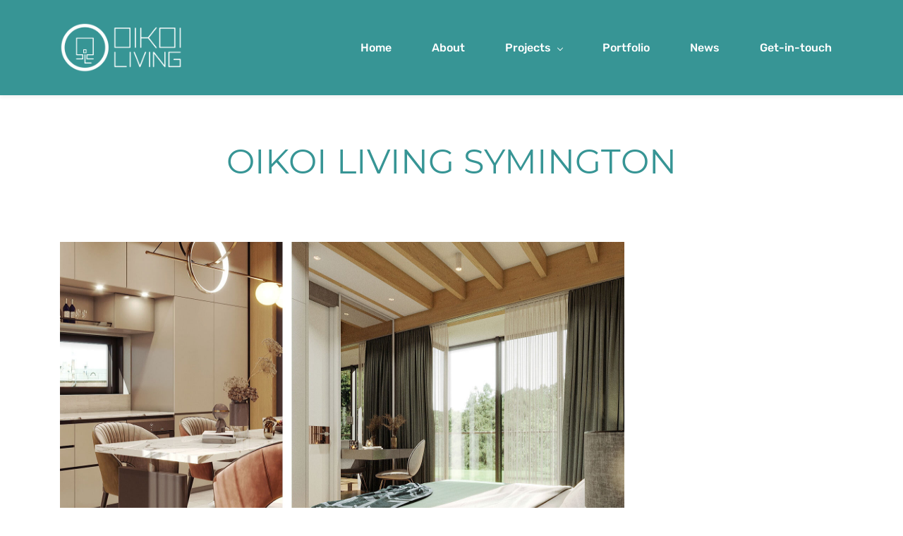

--- FILE ---
content_type: text/html;charset=UTF-8
request_url: https://www.oikoiliving.ca/symington
body_size: 9805
content:
<!doctype html><html lang="en-US" dir="ltr" data-nojs><head><title>Symington | oikoiliving</title><meta name="viewport" content="width=device-width, initial-scale=1.0, shrink-to-fit=no"><meta http-equiv="Content-Type" content="text/html; charset=utf-8"/><meta name="generator" content="Zoho Sites 2.0, https://zoho.com/sites"/><link rel="icon" href="/favicon.png"/><link rel="canonical" href="https://www.oikoiliving.ca/symington"/><meta name="twitter:card" content="summary"><meta name="twitter:url" content="https://www.oikoiliving.ca/symington"><meta name="twitter:title" content="Symington - oikoiliving"><meta property="og:type" content="website"><meta property="og:url" content="https://www.oikoiliving.ca/symington"><meta property="og:title" content="Symington - oikoiliving"><link href="https://www.oikoiliving.ca/symington" rel="alternate" hreflang="x-default"><link href="/css/zsite-core.css" rel="preload" type="text/css" as="style"><link href="/css/zsite-core.css" rel="stylesheet" type="text/css"><link rel="preconnect" href="//img.zohostatic.com"><link rel="preconnect" href="//static.zohocdn.com"><link href="/template/dcb718cbccf74e3aac51dc20ba0f2c85/stylesheets/style.css" rel="preload" type="text/css" as="style"><link href="/template/dcb718cbccf74e3aac51dc20ba0f2c85/stylesheets/style.css" rel="stylesheet" type="text/css"><link href="/template/dcb718cbccf74e3aac51dc20ba0f2c85/stylesheets/sub-style.css" rel="preload" type="text/css" as="style"><link href="/template/dcb718cbccf74e3aac51dc20ba0f2c85/stylesheets/sub-style.css" rel="stylesheet" type="text/css"><link rel="preload" type="text/css" href="//webfonts.zoho.com/css?family=Rubik:400,500,600,700/Muli:400,600,700/Libre Franklin:400,600,700/Montserrat:400/Rubik:500,700,400/Montserrat:700,400/Source Sans Pro:100,300,700,400/Muli:100,300,700,400&amp;display=swap" as="style"><link rel="stylesheet" type="text/css" href="//webfonts.zoho.com/css?family=Rubik:400,500,600,700/Muli:400,600,700/Libre Franklin:400,600,700/Montserrat:400/Rubik:500,700,400/Montserrat:700,400/Source Sans Pro:100,300,700,400/Muli:100,300,700,400&amp;display=swap"><link href="/zs-customcss.css" rel="preload" type="text/css" as="style"><link href="/zs-customcss.css" rel="stylesheet" type="text/css"><script>document.documentElement.removeAttribute('data-nojs');</script><script>window.zs_content_format="0";window.zs_resource_url = "/symington";window.isDefaultLogo = "false";window.zs_site_resource_id = "1492247000000002012";window.zs_site_resource_path = "";</script><script>window.is_portal_site="false";</script><script src="/zs-lang_en_US.js" defer></script><script src="/js/zsite-core.js" defer></script><script src="/template/dcb718cbccf74e3aac51dc20ba0f2c85/js/header.js" defer></script><script src="/template/dcb718cbccf74e3aac51dc20ba0f2c85/js/eventhandler.js" defer></script><script src="/template/dcb718cbccf74e3aac51dc20ba0f2c85/js/megamenu.js" defer></script><script src="/template/dcb718cbccf74e3aac51dc20ba0f2c85/js/language-list.js" defer></script><script>window.zs_data_center="USA";</script><script>window.stand_alone_path="";</script><script>window.zs_rendering_mode="live";</script><script>window.is_social_share_enabled="true";</script><script id="zoho_power_banner" live="true" store="false" src="https://static.zohocdn.com/sites/wb/zspoweredby.js" defer></script><script src="https://zsites.nimbuspop.com/IDC/js/browser_compatibility.js" defer></script><script type="text/javascript">if(Array.prototype.slice.apply(document.getElementsByTagName('script')).filter(i=>i.id==='zsiqscript').length < 1){var $zoho=$zoho || {};$zoho.salesiq = $zoho.salesiq || {widgetcode:"40ca8b898f4533fc079a24dc42843ad3b7a3cfcef00c765ff5c5088e82f87fc7", values:{},ready:function(){}};var d=document;s=d.createElement("script");s.type="text/javascript";s.id="zsiqscript";s.defer=true;s.src="https://salesiq.zoho.com/widget";t=d.getElementsByTagName("script")[0];t.parentNode.insertBefore(s,t);}</script><script>window.zs_resource_id = "1492247000001024185";window.zs_resource_type = "1";window.zs_resource_full_path = "/symington";window.zs_site_type = "0";window.zs_resource_contentstate = "3";window.zs_page_reviewer =  null;</script><script type="application/ld+json" id="schemagenerator">{"@context":"http:\/\/schema.org\/","@type":"Organization","url":"https:\/\/www.oikoiliving.ca","logo":"https:\/\/www.oikoiliving.ca\/logo-wt.png"}</script></head><body data-zs-home="true" data-zs-subsite="" data-zs-display-mode="default"><a href="#thememaincontent" class="theme-skip-to-needed-content">Skip to main content</a><div data-headercontainer="zptheme-data-headercontainer" class="zpheader-style-01 theme-mobile-header-style-01" data-headercontainer="zptheme-data-headercontainer" data-zs-mobile-headerstyle="01" class="zpheader-style-01 theme-mobile-header-style-01"><div class="theme-header-topbar theme-hide-res-topbar zpdark-header-portion" data-dark-part-applied="true" data-theme-topbar="zptheme-topbar"><div class="zpcontainer"></div>
</div><div data-megamenu-content-container class="theme-header " data-header="none" data-dark-part-applied="false" data-banner-base-header="theme-banner-base-header"><div class="zpcontainer"><div data-zs-branding class="theme-branding-info " data-theme-branding-info="zptheme-branding-info"><div data-zs-logo-container class="theme-logo-parent "><a href="/" title="Logo"><picture><img data-zs-logo src="/logo-wt.png" alt="oikoiliving" style="height:71px;width:174.05px;"/></picture></a></div>
</div><div class="theme-navigation-and-icons"><div class="theme-menu-area" data-zp-nonresponsive-container="mymenu1"><div class="theme-menu " data-nav-menu-icon-width=20 data-nav-menu-icon-height=20 data-sub-menu-icon-height=20 data-sub-menu-icon-width=20 data-mega-menu-icon-width=20 data-mega-menu-icon-height=20 data-non-res-menu="zptheme-menu-non-res" data-zp-theme-menu="id: mymenu1 ;active: theme-menu-selected; maxitem:5;position: theme-sub-menu-position-change; orientation: horizontal; submenu: theme-sub-menu; moretext: More; nonresponsive-icon-el: theme-non-responsive-menu; responsive-icon-el: theme-responsive-menu; burger-close-icon: theme-close-icon; animate-open: theme-toggle-animate; animate-close: theme-toggle-animate-end;open-icon: theme-submenu-down-arrow; close-icon: theme-submenu-up-arrow; root-icon: theme-submenu-down-arrow; subtree-icon: theme-submenu-right-arrow;" role="navigation"><ul data-zs-menu-container><li><a href="/" target="_self"><span class="theme-menu-content "><span class="theme-menu-name" data-theme-menu-name="Home">Home</span></span></a></li><li><a href="/about" target="_self"><span class="theme-menu-content "><span class="theme-menu-name" data-theme-menu-name="About">About</span></span></a></li><li><a href="/projects" target="_self" data-theme-accessible-submenu aria-haspopup="true" aria-label="Projects menu has sub menu" aria-expanded="false"><span class="theme-menu-content "><span class="theme-menu-name" data-theme-menu-name="Projects">Projects</span></span><span class="theme-sub-li-menu theme-non-responsive-menu theme-submenu-down-arrow"></span><span class="theme-sub-li-menu theme-responsive-menu theme-submenu-down-arrow"></span></a><ul class="theme-sub-menu" data-zs-submenu-container style="display:none;"><li><a href="/bayview" target="_self"><span class="theme-menu-content "><span class="theme-menu-name" data-theme-menu-name="Bayview">Bayview</span></span></a></li><li><a href="/amelia" target="_self"><span class="theme-menu-content "><span class="theme-menu-name" data-theme-menu-name="Amelia">Amelia</span></span></a></li><li><a href="/symington" target="_self"><span class="theme-menu-content "><span class="theme-menu-name" data-theme-menu-name="Symington">Symington</span></span></a></li><li><a href="/elm-street" target="_self"><span class="theme-menu-content "><span class="theme-menu-name" data-theme-menu-name="Elm Street">Elm Street</span></span></a></li><li><a href="/isabella-sherbourne" target="_self"><span class="theme-menu-content "><span class="theme-menu-name" data-theme-menu-name="Isabella/Sherbourne">Isabella/Sherbourne</span></span></a></li><li><a href="/high-Park" target="_self"><span class="theme-menu-content "><span class="theme-menu-name" data-theme-menu-name="High Park">High Park</span></span></a></li><li><a href="/tyndall" target="_self"><span class="theme-menu-content "><span class="theme-menu-name" data-theme-menu-name="Tyndall">Tyndall</span></span></a></li></ul></li><li><a href="/portfolio" target="_self"><span class="theme-menu-content "><span class="theme-menu-name" data-theme-menu-name="Portfolio">Portfolio</span></span></a></li><li data-zp-more-menu="mymenu1"><a href="javascript:;" target="_self" data-theme-accessible-submenu aria-haspopup="true" aria-label="More menu has sub menu" aria-expanded="false"><span class="theme-menu-content "><span class="theme-menu-name" data-theme-menu-name="More">More</span></span><span class="theme-sub-li-menu theme-non-responsive-menu theme-submenu-down-arrow"></span><span class="theme-sub-li-menu theme-responsive-menu theme-submenu-down-arrow"></span></a><ul class="theme-sub-menu" data-zs-submenu-container style="display:none;"><li><a href="/news" target="_self"><span class="theme-menu-content "><span class="theme-menu-name" data-theme-menu-name="News">News</span></span></a></li><li><a href="/get-in-touch" target="_self"><span class="theme-menu-content "><span class="theme-menu-name" data-theme-menu-name="Get-in-touch">Get-in-touch</span></span></a></li></ul></li></ul><div data-zp-submenu-icon="mymenu1" style="display:none;"><span class="theme-sub-li-menu theme-non-responsive-menu"></span><span class="theme-sub-li-menu theme-responsive-menu theme-submenu-down-arrow"></span></div>
</div></div></div></div><div data-zs-responsive-menu-area class="theme-responsive-menu-area theme-navigation-and-icons zpcontainer"><div class="theme-responsive-menu-container" data-zp-burger-clickable-area="mymenu1"><span class="theme-burger-icon" data-zp-theme-burger-icon="mymenu1"></span></div>
<div class="theme-responsive-menu theme-menu-area" data-zp-responsive-container="mymenu1"></div>
</div></div></div><div data-themebanner="zptheme-banner" class="theme-banner "><div class="zpcontent-container hero-container "><div data-element-id="elm_kTXoaopeRauz0DvQ7bJXgA" class="zphero zp-hidden-md zp-hidden-sm zp-hidden-xs " data-transition="slide_left" data-full-screen="" data-slider-interval="5000" data-zs-autoslide="true" data-zs-customheight="" data-zs-height="" data-zs-mobile-customheight="" data-zs-mobile-height="" data-zs-tablet-customheight="" data-zs-tablet-height="" data-element-type="hero" data-zs-slider="slide: zphero-slide; slides-cont: zphero-slides; content-cont : zphero-slider-container;slide-pause-btn:zsslider-pause-btn;slide-play-btn:zsslider-play-btn;" data-zsslider-controller="01" data-zsslider-arrow="01" data-zsslider-arrow-bg="01"><style type="text/css"></style><ul class="zphero-slides" data-currentslide-index="0"><li data-element-id="elm_f1-Wn6vjTy6dOcxgfxKXuA" data-slide-name="Slide 01" data-element-type="heroslide" class="zphero-slide zpdark-section zpdark-section-bg curslide "><style type="text/css"></style><div data-tablet-image="" data-mobile-image="" class="zpslider-img zpbackground-size-cover zpbackground-position-center-center zpbackground-repeat-no zpbackground-attachment-scroll" style="background-image:linear-gradient(to bottom, rgba(213, 96, 115, 0.88), rgba(255, 255, 143, 0.5)), url(https://static.zohocdn.com/sites/stock-images/images/zpstock-image-36.jpg);"></div>
<div class="zphero-slider-container zshero-banner-style-01 "><div class="zpcontainer"><div data-element-id="elm_0JwRFiWeRry2i2ceEgsj_g" data-element-type="row" class="zprow zprow-container zpalign-items-flex-start zpjustify-content-center " data-equal-column=""><style type="text/css"></style><div data-element-id="elm_62jzm5WxTUqDQ5YS8HylHA" data-element-type="column" class="zpelem-col zpcol-10 zpcol-md-10 zpcol-sm-10 zpalign-self-center zpdefault-section zpdefault-section-bg "><style type="text/css"></style><div data-element-id="elm_3GjE2IJESpS7U94iWmQ6nA" data-element-type="heading" class="zpelement zpelem-heading "><style></style><h4
 class="zpheading zpheading-style-none zpheading-align-center " data-editor="true">The Basics Of Buying A Telescope</h4></div>
<div data-element-id="elm_z1ovy3xDQyqlcixaEaDTbA" data-element-type="heading" class="zpelement zpelem-heading "><style></style><h2
 class="zpheading zpheading-style-none zpheading-align-center " data-editor="true">Frames UI Kit is a huge pack of high</h2></div>
<div data-element-id="elm_x3yHAIqrR7yNF3n7TJfLog" data-element-type="text" class="zpelement zpelem-text "><style></style><div class="zptext zptext-align-center " data-editor="true">Need a modern &amp; stylish, innovative way to tell your personal, your company’s or business’s story? This just might be the demo for you. Lorem ipsum dolor sit amet, consectetur adipiscing elit.</div>
</div><div data-element-id="elm_HJj4oF5CRWOJh49CVAqEXw" data-element-type="button" class="zpelement zpelem-button "><style></style><div class="zpbutton-container zpbutton-align-center "><style type="text/css"></style><a class="zpbutton-wrapper zpbutton zpbutton-type-primary zpbutton-size-md zpbutton-style-none " href="javascript:;" target="_blank"><span class="zpbutton-content">Read More</span></a></div>
</div></div></div></div></div></li></ul><svg aria-hidden="true" xmlns="http://www.w3.org/2000/svg" style="display:none;"><symbol viewBox="0 0 14 14" id="zsslider-pause-btn"><path d="M3.85.53C3.6.5 3.34.5 3.07.5 1.68.5.95 1.09.95 2.18V12c.03.74.56 1.32 1.44 1.44.53.07 1.11.07 1.64 0 .9-.13 1.42-.72 1.42-1.5V2.07c0-.09 0-.18-.03-.28-.1-.66-.75-1.17-1.59-1.26h.01ZM11.43.53C11.18.5 10.92.5 10.65.5c-1.39 0-2.12.59-2.12 1.68V12c.03.74.56 1.32 1.44 1.44.53.07 1.11.07 1.64 0 .9-.13 1.42-.72 1.42-1.5V2.07c0-.09 0-.18-.03-.28-.1-.66-.75-1.17-1.59-1.26h.01Z"/></symbol><symbol viewBox="0 0 14 14" id="zsslider-play-btn"><path d="M.59 7.02C.57 5.33.57 3.63.51 1.94.45.63 1.72-.17 2.9.45c3.2 1.68 6.42 3.32 9.64 4.96.59.3.95.76.96 1.43 0 .66-.34 1.11-.91 1.43-3.18 1.75-6.35 3.5-9.52 5.25-1.2.66-2.39-.04-2.41-1.41C.63 10.42.61 8.72.59 7.03Z"/></symbol><symbol viewBox="0 0 512 512" id="zs-arrow-left-style01"><g><path d="M118.6,230.7L338.7,10.5c14-14,36.7-14,50.7,0c14,14,14,36.7,0,50.7L194.6,256l194.8,194.8c14,14,14,36.7,0,50.7 c-14,14-36.7,14-50.7,0L118.6,281.3c-7-7-10.5-16.2-10.5-25.3C108.1,246.8,111.6,237.7,118.6,230.7z"></path></g></symbol><symbol viewBox="0 0 32 32" id="zs-arrow-left-style02"><path id="arrow-left-style2-Arrow_Forward" d="M0,16c0,0.3,0.1,0.5,0.3,0.7l9.9,10c0.4,0.4,1,0.4,1.4,0c0.4-0.4,0.4-1,0-1.4L3.4,17H31 c0.6,0,1-0.5,1-1s-0.4-1-1-1H3.4l8.2-8.3c0.4-0.4,0.4-1,0-1.4c-0.4-0.4-1-0.4-1.4,0l-9.9,10C0.1,15.5,0,15.7,0,16z"></path></symbol><symbol viewBox="0 0 512 512" id="zs-arrow-left-style03"><g><path d="M86,256l193.7,193.6c13.9,13.9,13.9,36.5,0,50.4c-13.9,13.9-36.5,13.9-50.4,0L10.4,281.2C3.5,274.2,0,265.1,0,256 c0-9.1,3.5-18.2,10.4-25.2L229.3,12C243.2-2,265.8-2,279.7,12c13.9,13.9,13.9,36.5,0,50.4L86,256z M501.6,62.4 c13.9-13.9,13.9-36.5,0-50.4C487.6-2,465.1-2,451.2,12L232.3,230.8c-7,7-10.4,16.1-10.4,25.2c0,9.1,3.5,18.2,10.4,25.2l218.9,218.9 c13.9,13.9,36.5,13.9,50.4,0c13.9-13.9,13.9-36.5,0-50.4L307.9,256L501.6,62.4z"></path></g></symbol><symbol viewBox="0 0 512 512" id="zs-arrow-left-style04"><g><g id="arrow-left-style4-arrow-drop-up"><polygon points="384,512 128,256 384,0 		"></polygon></g></g></symbol><symbol viewBox="0 0 512 512" id="zs-arrow-right-style01"><g><path d="M390.4,281.3L170.3,501.5c-14,14-36.7,14-50.7,0c-14-14-14-36.7,0-50.7L314.4,256L119.6,61.2c-14-14-14-36.7,0-50.7 c14-14,36.7-14,50.7,0l220.2,220.1c7,7,10.5,16.2,10.5,25.3C400.9,265.2,397.4,274.3,390.4,281.3z"></path></g></symbol><symbol viewBox="0 0 32 32" id="zs-arrow-right-style02"><path id="arrow-right-style2-Arrow_Forward" d="M32,16c0-0.3-0.1-0.5-0.3-0.7l-9.9-10c-0.4-0.4-1-0.4-1.4,0c-0.4,0.4-0.4,1,0,1.4 l8.2,8.3H1c-0.6,0-1,0.5-1,1s0.4,1,1,1h27.6l-8.2,8.3c-0.4,0.4-0.4,1,0,1.4c0.4,0.4,1,0.4,1.4,0l9.9-10C31.9,16.5,32,16.3,32,16z"></path></symbol><symbol viewBox="0 0 512 512" id="zs-arrow-right-style03"><g><path d="M426,256L232.3,62.4c-13.9-13.9-13.9-36.5,0-50.4c13.9-13.9,36.5-13.9,50.4,0l218.9,218.9c7,7,10.4,16.1,10.4,25.2 c0,9.1-3.5,18.2-10.4,25.2L282.7,500c-13.9,13.9-36.5,13.9-50.4,0c-13.9-13.9-13.9-36.5,0-50.4L426,256z M10.4,449.6 c-13.9,13.9-13.9,36.5,0,50.4c13.9,13.9,36.5,13.9,50.4,0l218.9-218.9c7-7,10.4-16.1,10.4-25.2c0-9.1-3.5-18.2-10.4-25.2L60.8,11.9 C46.9-2,24.4-2,10.4,11.9c-13.9,13.9-13.9,36.5,0,50.4L204.1,256L10.4,449.6z"></path></g></symbol><symbol viewBox="0 0 512 512" id="zs-arrow-right-style04"><g><g id="arrow-right-style4-arrow-drop-up"><polygon points="128,0 384,256 128,512 		"></polygon></g></g></symbol></svg></div>
</div></div><div data-theme-content-container="theme-content-container" class="theme-content-area "><div class="theme-content-container"><div class="theme-content-area-inner"><div class="zpcontent-container page-container "><div data-element-id="elm__G5a4JT6REKiPrtMn52zcw" data-element-type="section" class="zpsection zpdefault-section zpdefault-section-bg "><style type="text/css"></style><div class="zpcontainer-fluid zpcontainer"><div data-element-id="elm_NRZ6Pb62RwugRlGHCckbjw" data-element-type="row" class="zprow zprow-container zpalign-items- zpjustify-content- " data-equal-column=""><style type="text/css"></style><div data-element-id="elm_pDdfrvIcTUCHkFwUXTdJJg" data-element-type="column" class="zpelem-col zpcol-12 zpcol-md-12 zpcol-sm-12 zpalign-self- zpdefault-section zpdefault-section-bg "><style type="text/css"></style><div data-element-id="elm_wola-8qpTyaXCrzTwTFETA" data-element-type="heading" class="zpelement zpelem-heading " data-animation-name="slideInDown"><style> [data-element-id="elm_wola-8qpTyaXCrzTwTFETA"].zpelem-heading { margin-block-start:1px; } </style><h2
 class="zpheading zpheading-style-none zpheading-align-center " data-editor="true"><div style="color:inherit;"><h3><span style="font-weight:bold;font-size:48px;">OIKOI LIVING SYMINGTON</span></h3></div></h2></div>
</div></div></div></div><div data-element-id="elm_TXPFSlR9HFbevaA1RT9XDQ" data-element-type="section" class="zpsection zpdefault-section zpdefault-section-bg "><style type="text/css"> [data-element-id="elm_TXPFSlR9HFbevaA1RT9XDQ"].zpsection{ padding-block-start:1px; } </style><div class="zpcontainer-fluid zpcontainer"><div data-element-id="elm_95yXc25CnDau0FVzE-wG6g" data-element-type="row" class="zprow zprow-container zpalign-items-flex-start zpjustify-content-flex-start zpdefault-section zpdefault-section-bg " data-equal-column=""><style type="text/css"></style><div data-element-id="elm_YdqoLL8s9JtXe5J3sqYGsA" data-element-type="column" class="zpelem-col zpcol-12 zpcol-md-12 zpcol-sm-12 zpalign-self- zpdefault-section zpdefault-section-bg "><style type="text/css"></style><div data-element-id="elm_3nohuDd0IzAYU_f1oE7apw" data-element-type="image" class="zpelement zpelem-image " data-animation-name="slideInLeft" data-animation-duration="1.5s"><style> @media (min-width: 992px) { [data-element-id="elm_3nohuDd0IzAYU_f1oE7apw"] .zpimage-container figure img { width: 800px !important ; height: 500px !important ; } } </style><div data-caption-color="" data-size-tablet="" data-size-mobile="" data-align="left" data-tablet-image-separate="false" data-mobile-image-separate="false" class="zpimage-container zpimage-align-left zpimage-tablet-align-center zpimage-mobile-align-center zpimage-size-custom zpimage-tablet-fallback-fit zpimage-mobile-fallback-fit hb-lightbox " data-lightbox-options="
                type:fullscreen,
                theme:dark"><figure role="none" class="zpimage-data-ref"><span class="zpimage-anchor" role="link" tabindex="0" aria-label="Open Lightbox" style="cursor:pointer;"><picture><img class="zpimage zpimage-style-none zpimage-space-none " src="/project-symington-dyptic-1.jpg" size="custom" data-lightbox="true"/></picture></span></figure></div>
</div><div data-element-id="elm_fwMXujvgvNp5fw2ZlDjK8w" data-element-type="image" class="zpelement zpelem-image " data-animation-name="slideInRight" data-animation-duration="1.5s"><style> @media (min-width: 992px) { [data-element-id="elm_fwMXujvgvNp5fw2ZlDjK8w"] .zpimage-container figure img { width: 800px !important ; height: 500px !important ; } } </style><div data-caption-color="" data-size-tablet="" data-size-mobile="" data-align="right" data-tablet-image-separate="false" data-mobile-image-separate="false" class="zpimage-container zpimage-align-right zpimage-tablet-align-center zpimage-mobile-align-center zpimage-size-custom zpimage-tablet-fallback-fit zpimage-mobile-fallback-fit hb-lightbox " data-lightbox-options="
                type:fullscreen,
                theme:dark"><figure role="none" class="zpimage-data-ref"><span class="zpimage-anchor" role="link" tabindex="0" aria-label="Open Lightbox" style="cursor:pointer;"><picture><img class="zpimage zpimage-style-none zpimage-space-none " src="/banner-symington-desktop-1.jpg" size="custom" data-lightbox="true"/></picture></span></figure></div>
</div></div></div></div></div><div data-element-id="elm_xVp3S5kcJ-NksXHpRIjhxw" data-element-type="section" class="zpsection zpdefault-section zpdefault-section-bg "><style type="text/css"></style><div class="zpcontainer-fluid zpcontainer"><div data-element-id="elm_1_ggIWUcNm0USNZmNDNKEg" data-element-type="row" class="zprow zprow-container zpalign-items-flex-start zpjustify-content-flex-start zpdefault-section zpdefault-section-bg " data-equal-column=""><style type="text/css"></style><div data-element-id="elm_VcJf77bRAl_cuEJd74OWHg" data-element-type="column" class="zpelem-col zpcol-12 zpcol-md-12 zpcol-sm-12 zpalign-self- zpdefault-section zpdefault-section-bg "><style type="text/css"></style><div data-element-id="elm_iNYIGQumzf5XW4WqlNudRg" data-element-type="heading" class="zpelement zpelem-heading "><style> [data-element-id="elm_iNYIGQumzf5XW4WqlNudRg"].zpelem-heading { border-style:solid; border-color:#969 !important; border-block-start-width:0px; border-inline-end-width:0px; border-block-end-width:0px; border-inline-start-width:0px; padding-inline-start:0px; margin-inline-start:10px; } @media (max-width: 767px) { [data-element-id="elm_iNYIGQumzf5XW4WqlNudRg"].zpelem-heading { margin-block-start:-24px; } } </style><h2
 class="zpheading zpheading-style-none zpheading-align-left " data-editor="true"><h2><p style="color:inherit;">OIKOI LIVING</p><p style="color:inherit;">SYMINGTON PLANS</p><br></h2><h2 style="color:rgb(102, 110, 110);font-size:24px;">​</h2><div style="color:inherit;"><span style="color:rgb(102, 110, 110);font-size:24px;">COMING SOON</span><br></div></h2></div>
</div></div></div></div><div data-element-id="elm_ydi-pkNJ6bN_q1UbAw3nqg" data-element-type="section" class="zpsection zpdefault-section zpdefault-section-bg "><style type="text/css"> [data-element-id="elm_ydi-pkNJ6bN_q1UbAw3nqg"].zpsection{ padding-block-start:99px; padding-block-end:75px; } </style><div class="zpcontainer-fluid zpcontainer"><div data-element-id="elm_ye7I6i5aXyiOtSPr7Y-jsA" data-element-type="row" class="zprow zprow-container zpalign-items-center zpjustify-content-flex-start " data-equal-column=""><style type="text/css"></style><div data-element-id="elm_p4zZy8mE44q4LGeCCkYouw" data-element-type="column" class="zpelem-col zpcol-12 zpcol-md-6 zpcol-sm-12 zpalign-self- zpdefault-section zpdefault-section-bg "><style type="text/css"></style><div data-element-id="elm_XrD2bPONAdSCieY8KHHG8g" data-element-type="image" class="zpelement zpelem-image " data-animation-name="slideInLeft" data-animation-duration="1.5s"><style> @media (min-width: 992px) { [data-element-id="elm_XrD2bPONAdSCieY8KHHG8g"] .zpimage-container figure img { width: 800px ; height: 634.18px ; } } @media (max-width: 767px) { [data-element-id="elm_XrD2bPONAdSCieY8KHHG8g"] .zpimage-container figure img { width:415px ; height:283.04px ; } } [data-element-id="elm_XrD2bPONAdSCieY8KHHG8g"].zpelem-image { border-radius:1px; } @media (max-width: 767px) { [data-element-id="elm_XrD2bPONAdSCieY8KHHG8g"].zpelem-image { border-radius:1px; margin-block-start:-94px; } } @media all and (min-width: 768px) and (max-width:991px){ [data-element-id="elm_XrD2bPONAdSCieY8KHHG8g"].zpelem-image { border-radius:1px; } } </style><div data-caption-color="" data-size-tablet="" data-size-mobile="" data-align="center" data-tablet-image-separate="false" data-mobile-image-separate="false" class="zpimage-container zpimage-align-center zpimage-tablet-align-center zpimage-mobile-align-center zpimage-size-large zpimage-tablet-fallback-fit zpimage-mobile-fallback-fit "><figure role="none" class="zpimage-data-ref"><span class="zpimage-anchor"><picture><img class="zpimage zpimage-style-none zpimage-space-none " src="/project-symington-front.jpg" width="415" height="283.04" loading="lazy" size="large"/></picture></span></figure></div>
</div></div><div data-element-id="elm_xCT29hoKLqb2P890Z3t0-Q" data-element-type="column" class="zpelem-col zpcol-12 zpcol-md-6 zpcol-sm-12 zpalign-self- zpdefault-section zpdefault-section-bg "><style type="text/css"></style><div data-element-id="elm_jtbMqtFgyRatmsZaU0jZnA" data-element-type="heading" class="zpelement zpelem-heading " data-animation-name="fadeIn"><style> [data-element-id="elm_jtbMqtFgyRatmsZaU0jZnA"].zpelem-heading { border-radius:1px; margin-block-start:-98px; } @media (max-width: 767px) { [data-element-id="elm_jtbMqtFgyRatmsZaU0jZnA"].zpelem-heading { border-radius:1px; margin-block-start:27px; } } @media all and (min-width: 768px) and (max-width:991px){ [data-element-id="elm_jtbMqtFgyRatmsZaU0jZnA"].zpelem-heading { border-radius:1px; } } </style><h2
 class="zpheading zpheading-style-none zpheading-align-left " data-editor="true"><div style="color:inherit;"><h3 style="font-weight:700;"><div style="color:inherit;"></div></h3><h3 style="font-weight:700;"><div style="color:inherit;"></div></h3><h3 style="font-weight:700;"><div style="color:inherit;"></div></h3><h3 style="font-weight:700;"><span style="color:inherit;"><span style="font-size:32px;">OIKOI LIVING SYMINGTON</span></span><br></h3></div></h2></div>
<div data-element-id="elm_DbdVTNe76a_GIfdTbWIHvQ" data-element-type="text" class="zpelement zpelem-text "><style> [data-element-id="elm_DbdVTNe76a_GIfdTbWIHvQ"].zpelem-text { border-radius:1px; } @media (max-width: 767px) { [data-element-id="elm_DbdVTNe76a_GIfdTbWIHvQ"].zpelem-text { border-radius:1px; } } @media all and (min-width: 768px) and (max-width:991px){ [data-element-id="elm_DbdVTNe76a_GIfdTbWIHvQ"].zpelem-text { border-radius:1px; } } </style><div class="zptext zptext-align-left " data-editor="true"><div style="color:inherit;"><div style="color:inherit;"><p><span style="font-size:14px;font-weight:700;">Right in the middle of Wallace-Emerson and the Junction, this neighbourhood has a sense of character and community that is impossible to beat. Boutique stores, access to UP Express, unique coffee shops and a hub for artists of all kinds, this connected neighbourhood is still just coming out of its shell.</span></p><p><span style="font-size:14px;font-weight:700;"><br></span></p><div><span style="font-size:14px;">This stunning 3-storey condo boasts exquisite exposed wooden posts and beams that create a warm and inviting ambience. With its unique architectural features, this condo offers a perfect blend of rustic charm and modern sophistication. The direct to suite elevator access provides a convenient and secure entry, while the heated floors add to the cozy and welcoming atmosphere. The rooftop patio offers sweeping views of the surrounding area, while the garden courtyard provides a peaceful retreat amidst the hustle and bustle of city life. The lock-off suites are versatile and can be used as an office space or guest suite, making this condo ideal for those who value flexibility and adaptability. If you're seeking a stylish and unique place to call home, this condo is sure to impress.</span></div></div><div><div><span style="font-size:14px;"><br></span></div></div></div></div>
</div></div></div></div></div><div data-element-id="elm_pctw0VFkcDkuKdyr6rBSoQ" data-element-type="section" class="zpsection zplight-section zplight-section-bg zscustom-section-145 " style="background-color:rgb(68, 68, 68);background-image:unset;"><style type="text/css"></style><div class="zpcontainer-fluid zpcontainer"><div data-element-id="elm_W-du0wyrxBnRCT7QeWezLQ" data-element-type="row" class="zprow zprow-container zpalign-items-flex-start zpjustify-content-flex-start " data-equal-column=""><style type="text/css"></style><div data-element-id="elm_Cy5Puz7E0vGbyxstI2FujQ" data-element-type="column" class="zpelem-col zpcol-12 zpcol-md-6 zpcol-sm-12 zpalign-self- zpdefault-section zpdefault-section-bg "><style type="text/css"></style><div data-element-id="elm_GI7ervflFBvRuDVxftpdKQ" data-element-type="box" class="zpelem-box zpelement zpbox-container zsbox-spacing zpdefault-section zpdefault-section-bg "><style type="text/css"> [data-element-id="elm_GI7ervflFBvRuDVxftpdKQ"].zpelem-box{ background-color:rgb(255, 255, 255); background-image:unset; } </style><div data-element-id="elm_7IhbWBdjSg-oaX5b9ktvPA" data-element-type="heading" class="zpelement zpelem-heading margin-top-none " data-animation-name="fadeIn"><style></style><h3
 class="zpheading zpheading-style-type1 zpheading-align-left " data-editor="true"><div style="color:inherit;"><div><h2><p><span style="color:inherit;">JUNCTION WALLACE-EMERSON NEIGHBOURHOOD</span><br></p></h2></div><div><div><div><div><div></div></div></div></div></div></div></h3></div>
<div data-element-id="elm_mmCfvanUdu5F0XOoccnpOg" data-element-type="spacer" class="zpelement zpelem-spacer "><style> div[data-element-id="elm_mmCfvanUdu5F0XOoccnpOg"] div.zpspacer { height:6px; } @media (max-width: 768px) { div[data-element-id="elm_mmCfvanUdu5F0XOoccnpOg"] div.zpspacer { height:calc(6px / 3); } } </style><div class="zpspacer " data-height="6"></div>
</div><div data-element-id="elm_Z8toug6mx9XA4CHx5x4poA" data-element-type="text" class="zpelement zpelem-text "><style></style><div class="zptext zptext-align-left " data-editor="true"><div style="color:inherit;"><div style="font-size:16px;"><span style="font-size:11pt;">Marked by independent boutique stores, cozy cafes, vintage stores, art galleries and romantic restaurants, this neighbourhood is a west-end haven that creates inspiration. Outdoor spaces abound, with lush parks and dog parks, including a lit baseball diamond, two tennis courts, a wading pool and two children’s playgrounds. There are numerous reputable schools within the area that ensure that this neighbourhood is designed to make family life flourish.&nbsp;</span></div><br style="font-size:16px;"><div style="font-size:16px;"><span style="font-size:11pt;">This artistic neighbourhood is great for biking, is accessible to the TTC and provides access to the UP Express and CPR railway lines. The Junction Wallace-Emerson is defined by its artistic style and family homes that create the perfect atmosphere for families to thrive.</span></div></div>
</div></div><div data-element-id="elm_DDTQ5dkoLKBlylJkBplc5Q" data-element-type="button" class="zpelement zpelem-button "><style></style><div class="zpbutton-container zpbutton-align-left "><style type="text/css"></style><a class="zpbutton-wrapper zpbutton zpbutton-type-primary zpbutton-size-md zpbutton-style-none " href="javascript:;" target="_blank"><span class="zpbutton-content">Learn More</span></a></div>
</div></div></div><div data-element-id="elm_T4-LvuGyaZhETwPwWjuvBg" data-element-type="column" class="zpelem-col zpcol-12 zpcol-md-6 zpcol-sm-12 zsorder-one zpalign-self- zpdefault-section zpdefault-section-bg "><style type="text/css"></style><div data-element-id="elm_nfBkvsSob8DsQnylDBWEHw" data-element-type="image" class="zpelement zpelem-image " data-animation-name="slideInRight" data-animation-duration="1.5s"><style> @media (min-width: 992px) { [data-element-id="elm_nfBkvsSob8DsQnylDBWEHw"] .zpimage-container figure img { width: 800px ; height: 513.45px ; } } @media (max-width: 767px) { [data-element-id="elm_nfBkvsSob8DsQnylDBWEHw"] .zpimage-container figure img { width:415px ; height:313.62px ; } } [data-element-id="elm_nfBkvsSob8DsQnylDBWEHw"].zpelem-image { margin-block-start:142px; } @media (max-width: 767px) { [data-element-id="elm_nfBkvsSob8DsQnylDBWEHw"].zpelem-image { margin-block-start:34px; } } </style><div data-caption-color="" data-size-tablet="" data-size-mobile="" data-align="center" data-tablet-image-separate="false" data-mobile-image-separate="false" class="zpimage-container zpimage-align-center zpimage-tablet-align-center zpimage-mobile-align-center zpimage-size-large zpimage-tablet-fallback-fit zpimage-mobile-fallback-fit hb-lightbox " data-lightbox-options="
                type:fullscreen,
                theme:dark"><figure role="none" class="zpimage-data-ref"><span class="zpimage-anchor" role="link" tabindex="0" aria-label="Open Lightbox" style="cursor:pointer;"><picture><img class="zpimage zpimage-style-none zpimage-space-none " src="/project-symington-sign.jpg" width="415" height="313.62" loading="lazy" size="large" data-lightbox="true"/></picture></span></figure></div>
</div></div></div><div data-element-id="elm_63hXx86FNth9dJ4jP4rlYQ" data-element-type="row" class="zprow zprow-container zpalign-items-flex-start zpjustify-content-flex-start " data-equal-column=""><style type="text/css"></style><div data-element-id="elm_twvf-nFA6_zjPUwgzJD39Q" data-element-type="column" class="zpelem-col zpcol-12 zpcol-md-12 zpcol-sm-12 zpalign-self- zpdefault-section zpdefault-section-bg "><style type="text/css"></style><div data-element-id="elm_oQ4zgPZI7bWIbZW8r-m-Eg" data-element-type="spacer" class="zpelement zpelem-spacer "><style> div[data-element-id="elm_oQ4zgPZI7bWIbZW8r-m-Eg"] div.zpspacer { height:4px; } @media (max-width: 768px) { div[data-element-id="elm_oQ4zgPZI7bWIbZW8r-m-Eg"] div.zpspacer { height:calc(4px / 3); } } </style><div class="zpspacer " data-height="4"></div>
</div></div></div></div></div><div data-element-id="elm_exXamioUU_o4--2qlAmIow" data-element-type="section" class="zpsection zpdefault-section zpdefault-section-bg "><style type="text/css"></style><div class="zpcontainer-fluid zpcontainer"><div data-element-id="elm_tbQfosuOAlI2k_zZXZJt5w" data-element-type="row" class="zprow zprow-container zpalign-items-flex-start zpjustify-content-flex-start zpdefault-section zpdefault-section-bg " data-equal-column=""><style type="text/css"></style><div data-element-id="elm_VeuJJ91Y9VuDowZfDZRdhw" data-element-type="column" class="zpelem-col zpcol-12 zpcol-md-7 zpcol-sm-12 zpalign-self- zpdefault-section zpdefault-section-bg "><style type="text/css"></style><div data-element-id="elm_cYRZm3Nu5RIxkuXqhdJsow" data-element-type="image" class="zpelement zpelem-image "><style> @media (min-width: 992px) { [data-element-id="elm_cYRZm3Nu5RIxkuXqhdJsow"] .zpimage-container figure img { width: 500px ; height: 160.00px ; } } [data-element-id="elm_cYRZm3Nu5RIxkuXqhdJsow"].zpelem-image { margin-block-start:57px; } </style><div data-caption-color="" data-size-tablet="" data-size-mobile="" data-align="center" data-tablet-image-separate="false" data-mobile-image-separate="false" class="zpimage-container zpimage-align-center zpimage-tablet-align-center zpimage-mobile-align-center zpimage-size-medium zpimage-tablet-fallback-fit zpimage-mobile-fallback-fit hb-lightbox " data-lightbox-options="
                type:fullscreen,
                theme:dark"><figure role="none" class="zpimage-data-ref"><span class="zpimage-anchor" role="link" tabindex="0" aria-label="Open Lightbox" style="cursor:pointer;"><picture><img class="zpimage zpimage-style-none zpimage-space-none " src="/project-symington-walk-score-2.png" size="medium" data-lightbox="true"/></picture></span></figure></div>
</div></div><div data-element-id="elm_FQcq4uuRXY0_jQmKIELrLw" data-element-type="column" class="zpelem-col zpcol-12 zpcol-md-5 zpcol-sm-12 zpalign-self- zpdefault-section zpdefault-section-bg "><style type="text/css"></style><div data-element-id="elm_noVJv-rsGEb6gBFlbZ0GOw" data-element-type="image" class="zpelement zpelem-image "><style> @media (min-width: 992px) { [data-element-id="elm_noVJv-rsGEb6gBFlbZ0GOw"] .zpimage-container figure img { width: 500px ; height: 266.60px ; } } </style><div data-caption-color="" data-size-tablet="" data-size-mobile="" data-align="center" data-tablet-image-separate="false" data-mobile-image-separate="false" class="zpimage-container zpimage-align-center zpimage-tablet-align-center zpimage-mobile-align-center zpimage-size-medium zpimage-tablet-fallback-fit zpimage-mobile-fallback-fit hb-lightbox " data-lightbox-options="
                type:fullscreen,
                theme:dark"><figure role="none" class="zpimage-data-ref"><span class="zpimage-anchor" role="link" tabindex="0" aria-label="Open Lightbox" style="cursor:pointer;"><picture><img class="zpimage zpimage-style-none zpimage-space-none " src="/project-symington-bakery.jpg" size="medium" data-lightbox="true"/></picture></span></figure></div>
</div></div></div><div data-element-id="elm_Of2f3c6gjGWEQh8hg3lxjQ" data-element-type="row" class="zprow zprow-container zpalign-items-flex-start zpjustify-content-flex-start zpdefault-section zpdefault-section-bg " data-equal-column=""><style type="text/css"></style><div data-element-id="elm_yy7XrB-naCwXjEcWubT2SQ" data-element-type="column" class="zpelem-col zpcol-12 zpcol-md-12 zpcol-sm-12 zpalign-self- zpdefault-section zpdefault-section-bg "><style type="text/css"></style><div data-element-id="elm__tRLYCY3hXAkD81qFY4Ajw" data-element-type="image" class="zpelement zpelem-image "><style> @media (min-width: 992px) { [data-element-id="elm__tRLYCY3hXAkD81qFY4Ajw"] .zpimage-container figure img { width: 1110px ; height: 1052.42px ; } } </style><div data-caption-color="" data-size-tablet="" data-size-mobile="" data-align="center" data-tablet-image-separate="false" data-mobile-image-separate="false" class="zpimage-container zpimage-align-center zpimage-tablet-align-center zpimage-mobile-align-center zpimage-size-fit zpimage-tablet-fallback-fit zpimage-mobile-fallback-fit hb-lightbox " data-lightbox-options="
                type:fullscreen,
                theme:dark"><figure role="none" class="zpimage-data-ref"><span class="zpimage-anchor" role="link" tabindex="0" aria-label="Open Lightbox" style="cursor:pointer;"><picture><img class="zpimage zpimage-style-none zpimage-space-none " src="/project-symington-neighbourhood.jpg" size="fit" data-lightbox="true"/></picture></span></figure></div>
</div></div></div></div></div></div></div></div></div><div style="clear:both;"></div>
<div role="contentinfo" class="theme-footer-area zpdark-section zpdark-section-bg "><div data-footer-type='site_footer'><div class="zpcontent-container footer-container "><div data-element-id="elm_JcLnWdyfRc292CdvI-o1Lw" data-element-type="section" class="zpsection zpdefault-section zpdefault-section-bg zscustom-section-sportsclub-footer "><style type="text/css"> [data-element-id="elm_JcLnWdyfRc292CdvI-o1Lw"].zpsection{ border-radius:1px; } </style><div class="zpcontainer-fluid zpcontainer"><div data-element-id="elm_R5CndEi7Ska9K-Yg-Kc5sw" data-element-type="row" class="zprow zprow-container zpalign-items- zpjustify-content- " data-equal-column=""><style type="text/css"> [data-element-id="elm_R5CndEi7Ska9K-Yg-Kc5sw"].zprow{ border-style:none; border-radius:1px; } </style><div data-element-id="elm_dt5IlNeTT6uCZ1I4QvSNCA" data-element-type="column" class="zpelem-col zpcol-12 zpcol-md-3 zpcol-sm-6 zpalign-self- zpdefault-section zpdefault-section-bg "><style type="text/css"> [data-element-id="elm_dt5IlNeTT6uCZ1I4QvSNCA"].zpelem-col{ border-radius:1px; } </style><div data-element-id="elm_iHY69GUGd8bdM0QsgyFFHg" data-element-type="heading" class="zpelement zpelem-heading "><style> [data-element-id="elm_iHY69GUGd8bdM0QsgyFFHg"] h5.zpheading{ text-transform:none; } [data-element-id="elm_iHY69GUGd8bdM0QsgyFFHg"].zpelem-heading { border-style:none; border-radius:1px; box-shadow:0px 0px 0px 0px #000000; } </style><h5
 class="zpheading zpheading-style-none zpheading-align-left zpheading-align-mobile-left zpheading-align-tablet-left " data-editor="true"><span style="font-size:18px;">Important Links</span></h5></div>
<div data-element-id="elm_1TbVIuJCd6r5g9N4RcqsNQ" data-element-type="text" class="zpelement zpelem-text "><style> [data-element-id="elm_1TbVIuJCd6r5g9N4RcqsNQ"].zpelem-text { border-radius:1px; } </style><div class="zptext zptext-align-left zptext-align-mobile-left zptext-align-tablet-left " data-editor="true"><p><span style="font-size:16px;font-family:Montserrat, sans-serif;color:rgb(51, 151, 151);"><a href="/" title="Home" rel="">Home</a></span></p><p><span style="font-size:16px;font-family:Montserrat, sans-serif;color:rgb(51, 151, 151);"><a href="/about" title="About" rel="">About</a></span></p><p><span style="font-size:16px;font-family:Montserrat, sans-serif;color:rgb(51, 151, 151);"><a href="/projects" title="Projects" rel="">Projects</a></span></p><p><span style="font-family:Montserrat, sans-serif;color:rgb(51, 151, 151);"><a href="/news" title="News" rel="">News</a></span></p><p><span style="font-size:16px;color:rgb(51, 151, 151);"><a href="https://www.oikoiliving.ca/get-in-touch" title="Register" rel="">Register</a></span></p></div>
</div></div><div data-element-id="elm_xjDMsobjW0gKNJsuZoSjrw" data-element-type="column" class="zpelem-col zpcol-12 zpcol-md-3 zpcol-sm-6 zpalign-self- zpdefault-section zpdefault-section-bg "><style type="text/css"> [data-element-id="elm_xjDMsobjW0gKNJsuZoSjrw"].zpelem-col{ border-style:none; border-radius:1px; box-shadow:0px 0px 0px 0px #000000; } </style><div data-element-id="elm_VxxnanAyAZKExxMt3NezvQ" data-element-type="heading" class="zpelement zpelem-heading "><style> [data-element-id="elm_VxxnanAyAZKExxMt3NezvQ"] h5.zpheading{ text-transform:none; } [data-element-id="elm_VxxnanAyAZKExxMt3NezvQ"].zpelem-heading { border-style:none; border-radius:1px; box-shadow:0px 0px 0px 0px #000000; } </style><h5
 class="zpheading zpheading-style-none zpheading-align-left zpheading-align-mobile-left zpheading-align-tablet-left " data-editor="true"><span style="font-size:18px;">Contact Us</span></h5></div>
<div data-element-id="elm_3EkRQFWZMgmcQ5F7mWRUZg" data-element-type="text" class="zpelement zpelem-text "><style> [data-element-id="elm_3EkRQFWZMgmcQ5F7mWRUZg"].zpelem-text { border-radius:1px; } </style><div class="zptext zptext-align-left zptext-align-mobile-left zptext-align-tablet-left " data-editor="true"><div><div><div><div><div><div style="line-height:1;"><div><span style="color:rgb(41, 112, 112);"><span style="font-weight:bold;font-family:Rubik;font-size:14px;">Oikoi Living</span><br/></span></div><div><span style="font-family:Rubik;font-size:14px;"><span style="font-weight:bold;color:rgb(41, 112, 112);">161 Bay Street, 27th Floor</span></span></div><div><span style="font-family:Rubik;font-size:14px;"><span style="font-weight:bold;color:rgb(41, 112, 112);">Toronto, ON</span></span></div><div><span style="font-family:Rubik;font-size:14px;"><span style="font-weight:bold;color:rgb(41, 112, 112);">M5J2S1</span></span></div><div style="color:inherit;"><span style="font-family:Rubik;font-size:14px;"><span style="font-weight:bold;"><br/></span></span></div><div style="color:inherit;"><span style="font-family:Rubik;font-size:14px;"><span style="font-weight:bold;">EMAIL:&nbsp;</span><a href="mailto:sales@oikoi-living.ca?subject=Sales%20-%20oikoi-living.ca" title="sales@oikoi-living.ca" rel="">sales@oikoi-living.ca</a></span></div><div style="color:inherit;"><br/></div><div style="color:inherit;"><br/></div><div style="color:inherit;"><br/></div></div></div></div></div></div></div></div>
</div></div><div data-element-id="elm_tbXf7a-vzFos5m0XnWRwww" data-element-type="column" class="zpelem-col zpcol-12 zpcol-md-3 zpcol-sm-6 zpalign-self- zpdefault-section zpdefault-section-bg "><style type="text/css"> [data-element-id="elm_tbXf7a-vzFos5m0XnWRwww"].zpelem-col{ border-radius:1px; } </style></div>
<div data-element-id="elm_oNfwXSIlIsSsWFOEHU0Gkg" data-element-type="column" class="zpelem-col zpcol-12 zpcol-md-3 zpcol-sm-6 zpalign-self- zpdefault-section zpdefault-section-bg "><style type="text/css"> [data-element-id="elm_oNfwXSIlIsSsWFOEHU0Gkg"].zpelem-col{ border-radius:1px; } </style><div data-element-id="elm__DI6g6Jc4AH37XGDp9FMXg" data-element-type="image" class="zpelement zpelem-image "><style> @media (min-width: 992px) { [data-element-id="elm__DI6g6Jc4AH37XGDp9FMXg"] .zpimage-container figure img { width: 147.2px ; height: 60px ; } } @media (max-width: 991px) and (min-width: 768px) { [data-element-id="elm__DI6g6Jc4AH37XGDp9FMXg"] .zpimage-container figure img { width:200px !important ; height:119px !important ; } } @media (max-width: 767px) { [data-element-id="elm__DI6g6Jc4AH37XGDp9FMXg"] .zpimage-container figure img { width:200px !important ; height:119px !important ; } } [data-element-id="elm__DI6g6Jc4AH37XGDp9FMXg"].zpelem-image { border-radius:1px; } </style><div data-caption-color="" data-size-tablet="custom" data-size-mobile="custom" data-align="center" data-tablet-image-separate="true" data-mobile-image-separate="true" class="zpimage-container zpimage-align-center zpimage-tablet-align-center zpimage-mobile-align-center zpimage-size-fit zpimage-tablet-custom zpimage-mobile-custom hb-lightbox " data-lightbox-options="
                type:fullscreen,
                theme:dark"><figure role="none" class="zpimage-data-ref"><span class="zpimage-anchor" role="link" tabindex="0" aria-label="Open Lightbox" style="cursor:pointer;"><picture><source class="mobile-image-source" media="(max-width: 767.8px)" srcset="/logo.svg"><source class="tablet-image-source" media="(max-width: 991.8px) and (min-width: 768px)" srcset="/logo.svg"><img class="zpimage zpimage-style-none zpimage-space-none " src="/logo-footer.png" width="200" height="119" loading="lazy" size="fit" data-lightbox="true"/></picture></span></figure></div>
</div><div data-element-id="elm_ithxZ1HzQAOPrXBYS9noOg" data-element-type="heading" class="zpelement zpelem-heading "><style> [data-element-id="elm_ithxZ1HzQAOPrXBYS9noOg"].zpelem-heading { border-radius:1px; } </style><h6
 class="zpheading zpheading-style-none zpheading-align-center zpheading-align-mobile-center zpheading-align-tablet-center " data-editor="true"><span style="color:inherit;font-size:14px;font-weight:bold;">THE EVOLUTION OF HOME</span><br/></h6></div>
</div></div><div data-element-id="elm_o9r5XKOLuwtiaa31Ydgn7A" data-element-type="row" class="zprow zprow-container zpalign-items-flex-start zpjustify-content-flex-start zpdefault-section zpdefault-section-bg " data-equal-column=""><style type="text/css"> [data-element-id="elm_o9r5XKOLuwtiaa31Ydgn7A"].zprow{ border-style:none; border-radius:1px; box-shadow:0px 0px 0px 0px #000000; } </style><div data-element-id="elm_N2x_CYnjBzZgbvLHtN_a2A" data-element-type="column" class="zpelem-col zpcol-12 zpcol-md-12 zpcol-sm-12 zpalign-self- zpdefault-section zpdefault-section-bg "><style type="text/css"> [data-element-id="elm_N2x_CYnjBzZgbvLHtN_a2A"].zpelem-col{ border-style:none; box-shadow:0px 0px 0px 0px #000000; } </style><div data-element-id="elm_9BuPjAGA30Mtfk0AY5afOg" data-element-type="divider" class="zpelement zpelem-divider "><style type="text/css"> [data-element-id="elm_9BuPjAGA30Mtfk0AY5afOg"].zpelem-divider{ border-style:none; border-radius:1px; margin:0px; box-shadow:0px 0px 0px 0px #000000; } </style><style></style><div class="zpdivider-container zpdivider-line zpdivider-align-center zpdivider-align-mobile-center zpdivider-align-tablet-center zpdivider-width100 zpdivider-line-style-solid "><div class="zpdivider-common"></div>
</div></div><div data-element-id="elm_c0UPGorIndz0rv267IqebQ" data-element-type="text" class="zpelement zpelem-text "><style> [data-element-id="elm_c0UPGorIndz0rv267IqebQ"].zpelem-text { text-transform:none; border-style:none; border-radius:1px; box-shadow:0px 0px 0px 0px #000000; } [data-element-id="elm_c0UPGorIndz0rv267IqebQ"].zpelem-text :is(h1,h2,h3,h4,h5,h6){ text-transform:none; } </style><div class="zptext zptext-align-center zptext-align-mobile-center zptext-align-tablet-center " data-editor="true"><p><span style="color:inherit;">© 2025 Oikoi Living <a href="/privacy-policy" title="Privacy Policy" rel="">Privacy Policy</a></span><br/></p></div>
</div></div></div></div></div></div></div></div><div class="zpmm-backdrop zpmm-backdrop-enabled"></div>
</body></html>

--- FILE ---
content_type: text/css;charset=UTF-8
request_url: https://www.oikoiliving.ca/zs-customcss.css
body_size: 1030
content:
.tagline {
	max-width:300px;
    margin:0 auto;
}
.hero-height {
	min-height:600px;
}

.button-width {	
    max-width:200px;    
    margin-top:25px;
}

.button-width.left {	
    text-align:left;
    margin-right: auto;
    margin-left:0;
}

.floorplans {
	max-width:600px;
    margin: 0 auto;
}

h5.zpheading a {
	color:#379595 !important;
}

.walk-score {
	max-width:350px;
}

.gallery {
	max-width:900px;
}

.bg-img-toronto {
    background: url('/project-elm-cu.jpg') no-repeat center bottom;
    background-size: contain;
    padding-bottom:50%;
}

.theme-navigation-and-icons .theme-menu-area .theme-menu ul li ul li a {
	border-radius: 3px !important;
}

.zphero .zsslider-controller-container {
    display: none !important
}

.heading-white a {
	color:#fff;
}
.heading-white a:hover {
	color:#fff;
    opacity:.8;
}
.custom-iframe  {
    height: auto;
    
}
.zshero-banner-style-22 .zpheading {
    font-weight: 400 !important;
}
.zpelement.zpelem-heading h5 {
    font-weight: 400 !important;
}
.zpelement.zpelem-heading h3 {
    font-weight: 400 !important;
}
.zpelement.zpelem-heading span {
    font-weight: 400 !important;
}
[data-element-id="elm_je6FGb4r9wHeUFEvU-hJ3Q"].zpelem-heading {
    margin-block-start: -432px !important;
}
.zprow.zpalign-items-center.zpjustify-content-center.zpdefault-section.zpdefault-section-bg {
    margin-top: 0px !important;
  
}

@media (max-width:767px) {
    .hero-height {
	 	min-height:500px;
	}
    .tagline {	 
     	max-width:100%;
	}
    .tagline .zpelem-heading {
    	padding:10px !important;
    } 
    
     .tagline h1.zpheading span:first-child {
        font-size:18px !important;         
     }
    .tagline h1.zpheading span:last-child {
        font-size:18px !important;       
     }   
    .future {
    	margin-top:-80px;
    }
[data-element-id="elm_wkj6Wy_v_Hv0jjARttsnmQ"].zpelem-text {
   padding-block-start: 0px !important; 
  padding-inline-end: 0px !important;
   padding-block-end: 0px !important; 
 padding-inline-start: 0px !important;
        }

     
 [data-element-id="elm_rLAk68M5w_5BEObr7WeqxQ"].zpelem-box {
    padding: 50px 15px 0 15px !important;

}
 h2 span {
        line-height: 1.4 !important;
         font-size: 26px !important;

        
    }

.zpelement.zpelem-heading.zp-hidden-md.zp-hidden-sm {
    margin: 0px !important;
    padding-bottom: 250px !important;
}
    .zpelement.zpelem-heading.zp-hidden-md.zp-hidden-sm h5 {
    color: #fff !important;
}
    .zpsection.zpdefault-section.zpdefault-section-bg.zp-hidden-sm {
    padding-top: 45px;
}
}